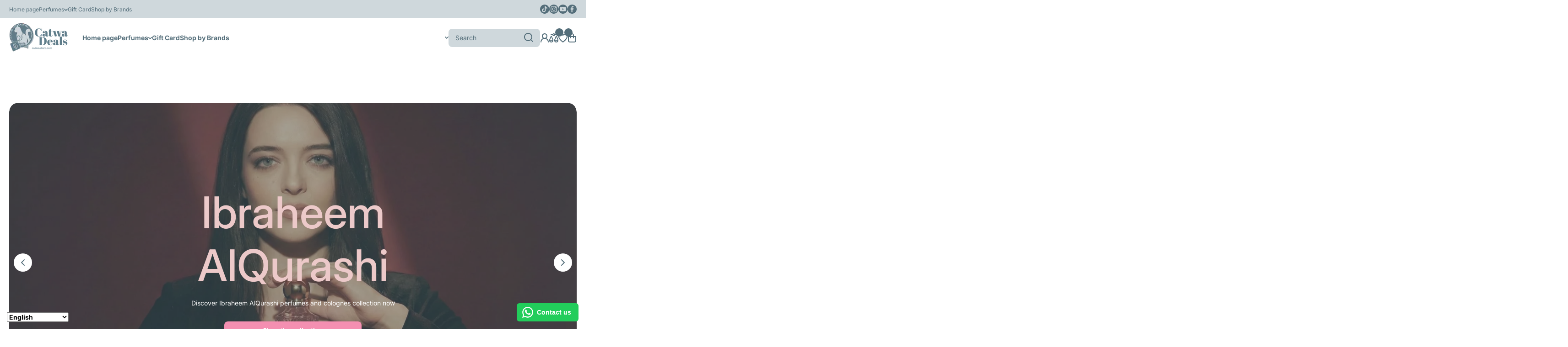

--- FILE ---
content_type: text/css
request_url: https://catwastore.com/cdn/shop/t/69/assets/component-sticky-header.css?v=63053194397661984461764165945
body_size: -239
content:
.sticky-active-works{background:var(--color-body-background)}@media (min-width:1025px){.section-header:has(sticky-header[class*=__desktop].sticky-header__inited):not(:has(.stickyinit)){position:sticky!important;top:0;z-index:20}.section-header:has(sticky-header[class*=__desktop].sticky-header__inited.sticky-header-scroll):not(:has(.stickyinit)){transition:top .6s var(--animation-bezier)}.section-header:has(sticky-header[class*=__desktop].sticky-header__inited.sticky-header-scroll):not(:has(.stickyinit)):not(:has(.sticky-active)){top:var(--top-offset, -300px)!important}.section-header:has(sticky-header[class*=__desktop].sticky-header__inited.sticky-active):not(:has(.stickyinit)) .header__top-bar{opacity:0;visibility:hidden}.vertical-sticky{position:fixed;top:0;width:100%;display:flex;flex-direction:column;justify-content:center;z-index:30;transform:translateY(-100%);opacity:0;visibility:hidden;transition:opacity .3s ease,visibility .3s ease,transform .3s ease}.vertical-sticky.sticky-active-works{opacity:1;visibility:visible}.vertical-sticky:not(.sticky-active){pointer-events:none}.vertical-sticky>*{width:100%}.vertical-sticky.sticky-active{transform:none}}@media (max-width:1024px){.section-header:has(.sticky-header[class*=__mobile].sticky-header__inited):not(:has(.stickyinit)){position:sticky!important;z-index:30;background:var(--color-body-background)}.fixed-header-group .section-header{background:none!important}.section-header:has(.sticky-header[class*=__mobile].sticky-header__inited.sticky-header-scroll):not(:has(.stickyinit)){transition:top .6s var(--animation-bezier)}.section-header:has(.sticky-header[class*=__mobile].sticky-header__inited.sticky-header-scroll):not(:has(.stickyinit)):not(:has(.sticky-active)){top:-300px!important}}.sticky-activated~* .header__line{opacity:0;visibility:hidden}.sticky-activated~* .header__main:not(:has(.section-background)){background:var(--color-section-background, var(--color-body-background))}
/*# sourceMappingURL=/cdn/shop/t/69/assets/component-sticky-header.css.map?v=63053194397661984461764165945 */


--- FILE ---
content_type: text/css
request_url: https://catwastore.com/cdn/shop/t/69/assets/component-tiles-menu.css?v=51866562945659912561764165945
body_size: 503
content:
.section-header .submenu--megamenu:hover>.tiles-menu-item:before,.section-header .submenu--megamenu:has(+.megamenu-container:hover)>.tiles-menu-item:before{height:400%}.tiles-menu{display:grid;grid-template-columns:repeat(var(--items-grid-count),1fr);grid-auto-rows:1fr;gap:10px;width:100%;word-break:break-word}.tiles-menu-item{--background: var(--color-button_tiles, var(--color-secondary-background));--color:var(--color-button-text_tiles, var(--color-base-section, var(--color-base)));--border:var(--color-button-border_tiles);--background-hover: var(--color-button-hover_tiles, var(--color-accent-section, var(--color-accent)));--color-hover:var(--color-button-text-hover_tiles, var(--color-accent-section, var(--color-accent)));--border-hover:var(--color-button-border-hover_tiles);--border-width:var(--border-button-width_tiles);--border-width-hover:var(--border-button-width-hover_tiles);--icon:var(--color-button-icon_tiles, var(--color-base-section, var(--color-base)));--icon-hover:var(--color-button-icon-hover_tiles, var(--color-accent-section, var(--color-accent)));--button-opacity-hover:var(--color-button-opacity-hover_tiles);--shadow-button-current:var(--shadow-button_tiles);--shadow-button-current-hover:var(--shadow-button-hover_tiles);--self-border-width:var(--border-button-width-value_tiles);font-family:var(--font-mainmenu-family,var(--font-body-family));font-style:var(--font-mainmenu-style,var(--font-body-style));font-weight:var(--font-mainmenu-weight,var(--font-body-weight-bold-value, var(--font-body-weight)));font-size:calc(14px * var(--font-mainmenu_scale, var(--font-body-scale)));display:flex;flex-direction:column;justify-content:center;align-items:center;position:relative;gap:8px;padding:20px 15px;border-radius:var(--radius-button);color:var(--color);background:transparent;text-align:center;width:100%;height:100%;box-shadow:var(--shadow-button-current);transition:color var(--duration-medium) var(--animation-bezier),background var(--duration-medium) var(--animation-bezier),box-shadow var(--duration-medium) var(--animation-bezier),z-index var(--duration-medium) var(--animation-bezier)}.tiles-menu-item .tiles-menu-item__bg{position:absolute;top:0;left:0;width:100%;height:100%;z-index:0}.tiles-menu-item .tiles-menu-item__bg~*{z-index:1}.tiles-menu-item .tiles-menu-item__bg:before,.tiles-menu-item .tiles-menu-item__bg:after{content:"";display:block;position:absolute;top:0;left:0;width:100%;height:100%;border-radius:var(--radius-button);background:var(--background-hover);z-index:0;opacity:0;transition:all var(--duration-medium) var(--animation-bezier);border:var(--border-width) solid var(--border)}.tiles-menu-item .tiles-menu-item__bg:after{border:var(--border-width-hover) solid var(--border-hover)}.tiles-menu-item .tiles-menu-item__bg:before{background:var(--background);opacity:1;transition:none}.tiles-menu-item svg path{fill:var(--icon);transition:fill var(--duration-medium) ease}.tiles-menu-item:before{--column-gap:10px;--row-gap:10px;content:"";position:absolute;top:-5px;left:calc(var(--column-gap) / -2);width:calc(100% + var(--column-gap));height:calc(100% + var(--row-gap))}.tiles-menu .tiles-menu-item>*{pointer-events:none}.tiles-menu .tiles-menu-item svg{width:var(--max-width);height:var(--max-height)}.tiles-menu .menu-icon-image{width:auto;height:auto}@media (hover:hover){.submenu-container:hover>.tiles-menu-item,.submenu-container:has(+.megamenu-container:hover)>.tiles-menu-item,.admin-select-menu-item.submenu-container>.tiles-menu-item,.tiles-menu-item:hover{color:var(--color-hover);box-shadow:var(--shadow-button-current-hover);z-index:2}.submenu-container:hover>.tiles-menu-item svg path,.submenu-container:has(+.megamenu-container:hover)>.tiles-menu-item svg path,.admin-select-menu-item.submenu-container>.tiles-menu-item svg path,.tiles-menu-item:hover svg path{fill:var(--icon-hover)}.submenu-container:hover>.tiles-menu-item .tiles-menu-item__bg:before,.submenu-container:has(+.megamenu-container:hover)>.tiles-menu-item .tiles-menu-item__bg:before,.admin-select-menu-item.submenu-container>.tiles-menu-item .tiles-menu-item__bg:before,.tiles-menu-item:hover .tiles-menu-item__bg:before{opacity:0;transition:all var(--duration-medium) .1s var(--animation-bezier)}.submenu-container:hover>.tiles-menu-item .tiles-menu-item__bg:after,.submenu-container:has(+.megamenu-container:hover)>.tiles-menu-item .tiles-menu-item__bg:after,.admin-select-menu-item.submenu-container>.tiles-menu-item .tiles-menu-item__bg:after,.tiles-menu-item:hover .tiles-menu-item__bg:after{opacity:1}}@media (min-width:1025px) and (max-width:1200px){.tiles-menu{grid-template-columns:repeat(var(--items-grid-count--mobile),1fr)}}.tiles-menu>.submenu--to-left--js>.submenu-design__simple{left:auto!important;right:0}.tiles-menu>.submenu--to-left--js .submenu-container [class*=submenu-design__],.tiles-menu>.submenu--to-left--js .submenu-container [class*=submenu-design__] .submenu-container [class*=submenu-design__]{left:-200px}.tiles-menu>.submenu--to-left--js .submenu-container:hover [class*=submenu-design__],.tiles-menu>.submenu--to-left--js .submenu-container [class*=submenu-design__] .submenu-container:hover [class*=submenu-design__]{left:-205px}.tiles-menu-item+.submenu-design__simple{min-width:200px;width:100%}.tiles-menu [class*=submenu-design__]{border-radius:var(--radius-menu)}.tiles-menu .submenu-design__megamenu{border-radius:0}.header__section-background__boxed .tiles-menu .submenu-design__megamenu{border-radius:var(--radius)}sticky-header~header .header-tiles-container{transition:padding var(--duration-medium) var(--animation-bezier)}.sticky-activated~header .header-tiles-container{padding-top:10px;padding-bottom:10px}
/*# sourceMappingURL=/cdn/shop/t/69/assets/component-tiles-menu.css.map?v=51866562945659912561764165945 */


--- FILE ---
content_type: text/css
request_url: https://catwastore.com/cdn/shop/t/69/assets/section-slider.css?v=182328663926986623991764165946
body_size: 424
content:
.section-slider{display:block;position:relative;overflow:hidden;-webkit-backface-visibility:hidden;-moz-backface-visibility:hidden;-webkit-transform:translate3d(0,0,0);-moz-transform:translate3d(0,0,0);border-radius:var(--radius)}.page-fullwidth .section-slider{border-radius:0}.page-fullwidth.section-slider__container,.page-fullwidth .section-slider__container__page,.section-slider__container,.section-slider__container__page,.section-slider .no-row-gap,.section-slider .swiper,.section-slider .swiper-wrapper,.section-slider .swiper-slide>*,.section-slider .banner__block-item,.section-slider .image-hover-box,.section-slider .image-hover-box>*{height:100%}.section-slider [style*=--aspect-ratio]:before{padding-top:100%}.section-slider .swiper{padding:0;margin:0}.section-slider .swiper-pagination-horizontal.swiper-pagination-bullets{gap:8px;left:14px;width:calc(100% - 28px);--swiper-pagination-bottom:14px}.section-slider [class*=internal-swiper-button]{position:absolute;left:0;top:50%;transform:translateY(-50%);opacity:1;z-index:2}.section-slider .internal-swiper-button-next{left:auto;right:10px}.section-slider .internal-swiper-button-prev{left:10px}.section-slider .section__video-media__ctrl{left:50%;transform:translate(-50%)}.slider-logo{position:absolute;display:flex;top:0;left:0;width:100%;height:100%;z-index:3;pointer-events:none}.slider-logo svg{display:flex;width:100%;height:auto}.slider-logo img{height:auto}.section-slider .swiper-slide{background:var(--color-body-background)}.section-slider .banner__block-item__content{padding:0;--position:10px;top:var(--position);left:var(--position);width:calc(100% - (var(--position) * 2));height:calc(100% - (var(--position) * 2))}@media (min-width:577px){.section-slider__fullscreen[data-desktop],.section-slider__fullscreen[data-tablet]{height:calc(100vh - 100px)}.section-slider{height:var(--desktop-height, unset)}.section-slider .banner__block-item__content{padding:0}.section-slider .banner__block-item__content .banner__block-item__content__items{position:absolute;left:var(--tablet-x, 0%);top:var(--tablet-y, 0%);transform:translate(calc(-1*min(var(--text-offset, var(--tablet-x, 0%)),100%)),calc(-1*min(var(--tablet-y, 0%),100%)))}.slider__dots-aligment__desktop--left .swiper-pagination-horizontal.swiper-pagination-bullets{justify-content:flex-start}.slider__dots-aligment__desktop--center .swiper-pagination-horizontal.swiper-pagination-bullets{justify-content:center}.slider__dots-aligment__desktop--right .swiper-pagination-horizontal.swiper-pagination-bullets{justify-content:flex-end}.section-slider .slider__arrows-aligment__desktop--left [class*=internal-swiper-button-],.section-slider .slider__arrows-aligment__desktop--right [class*=internal-swiper-button-]{top:auto;transform:unset;bottom:10px}.section-slider .slider__arrows-aligment__desktop--right .internal-swiper-button-prev{left:auto;right:60px}.section-slider .slider__arrows-aligment__desktop--left .internal-swiper-button-next{left:60px;right:auto}.section-slider .slider__arrows-aligment__desktop--left .swiper-pagination-horizontal.swiper-pagination-bullets,.section-slider .slider__arrows-aligment__desktop--right .swiper-pagination-horizontal.swiper-pagination-bullets{bottom:26px}.section-slider .slider__arrows-aligment__desktop--left.slider__dots-aligment__desktop--left .swiper-pagination-horizontal.swiper-pagination-bullets{left:120px;width:calc(100% - 134px)}.section-slider .slider__arrows-aligment__desktop--right.slider__dots-aligment__desktop--right .swiper-pagination-horizontal.swiper-pagination-bullets{right:120px;width:calc(100% - 134px)}.slider__dots-aligment__desktop--center .section__video-media__ctrl{bottom:42px}.slider__arrows-aligment__desktop--left.slider__dots-aligment__desktop--center .section__video-media__ctrl,.slider__arrows-aligment__desktop--right.slider__dots-aligment__desktop--center .section__video-media__ctrl{bottom:54px}fullscreen-object-collage>*{height:100%}.slider-logo [style*=--width]{width:var(--width)}.section-slider__fullscreen[data-tablet=true]{min-height:400px}.section-slider .banner__block-item__content__items.banner__background-box{padding:40px}.section-slider__heading__box,.section-slider__texts{margin-top:16px}.section-slider__btn{margin-top:32px}.slider-logo>*{position:absolute;display:flex;transform:translate(-50%,-50%);z-index:3;pointer-events:none;left:var(--logo_tablet_x, 50%);top:var(--logo_tablet_y, 50%)}}@media (min-width:1025px){.section-slider .banner__block-item__content .banner__block-item__content__items{left:var(--desktop-x, 0%);top:var(--desktop-y, 0%);transform:translate(calc(-1*min(var(--text-offset, var(--desktop-x, 0%)),100%)),calc(-1*min(var(--desktop-y, 0%),100%)))}.slider-logo>*{left:var(--logo_desktop_x, 50%);top:var(--logo_desktop_y, 50%)}}@media (max-width:576px){.section-slider__fullscreen[data-mobile]{height:calc(100vh - 50px)}.section-slider{height:var(--mobile-height, unset)}.section-slider .banner__block-item__content .banner__block-item__content__items{position:absolute;left:var(--mobile-x, 0%);top:var(--mobile-y, 0%);transform:translate(calc(-1*min(var(--text-offset, var(--mobile-x, 0%)),100%)),calc(-1*min(var(--mobile-y, 0%),100%)))}.slider-logo>*{position:absolute;display:flex;left:var(--logo_mobile_x, 50%);top:var(--logo_mobile_y, 50%);transform:translate(-50%,-50%);z-index:3;pointer-events:none}.slider__dots-aligment__mobile--left .swiper-pagination-horizontal.swiper-pagination-bullets{justify-content:flex-start}.slider__dots-aligment__mobile--center .swiper-pagination-horizontal.swiper-pagination-bullets{justify-content:center}.slider__dots-aligment__mobile--right .swiper-pagination-horizontal.swiper-pagination-bullets{justify-content:flex-end}.section-slider .section__video-media__ctrl{bottom:42px}fullscreen-object-collage>*{height:100%}.slider-logo [style*=--width]{width:80%}.section-slider__fullscreen[data-mobile=true]{min-height:200px}}.section-slider .banner__block-item__content__items>*,.section-slider .banner__block-item__content__items>.btn[aria-disabled=true]{opacity:0;transform:translate(140px);transition:opacity .4s ease,transform .4s ease;will-change:transform,opacity}.section-slider .banner__block-item__content__items>*.active,.section-slider .banner__block-item__content__items>.active.btn[aria-disabled=true]{opacity:1;transform:translate(0)}.section-slider .swiper-container.swiper-container-no-transition .banner__block-item__content__items>*{transition:none!important}.section-slider .banner__block-item__content .banner__block-item__content__items.banner__background-box:before{transform:translate(-140px)}.section-slider .banner__block-item__content .banner__block-item__content__items.banner__background-box:not(:has([style*="translateX(0"])):before{opacity:0}.section-slider .banner__block-item__content .banner__block-item__content__items.banner__background-box:has([style*="translateX(0"]):before{transform:translate(0)}
/*# sourceMappingURL=/cdn/shop/t/69/assets/section-slider.css.map?v=182328663926986623991764165946 */


--- FILE ---
content_type: text/css
request_url: https://catwastore.com/cdn/shop/t/69/assets/section-media-with-text.css?v=56112744611499997941764165946
body_size: -218
content:
.section-media-block-content{display:flex;gap:10px;align-items:flex-start}.section-media-block-content-center{align-items:center}.section-media-icon{display:flex;flex:0 0 auto}.text-center .section-media-block-content{justify-content:center}@media (min-width:577px){.section-media-block__container{display:flex;flex-direction:row}.section-media-block__container.section-media-block__container--flip .section-media-block__container__image{order:1}.section-media-block__container.section-media-block__container--flip .section-media-block__container_content{order:0}}.section-media-block__container .section-media-block__container__image:only-child{flex:0 0 100%;padding-right:0}@media (min-width:577px) and (max-width:1024px){.section-media-block__container .section-media-block__container__image{flex:0 0 50%}.section-media-block__container .section-media-block__container_content{flex:0 0 50%;padding-left:40px}.section-media-block__container.section-media-block__container--flip .section-media-block__container_content{padding-left:0;padding-right:40px}}@media (min-width:1025px){.section-media-block__container .section-media-block__container__image{flex:0 0 calc(100% - var(--text-content-width, 50%))}.section-media-block__container .section-media-block__container_content{padding-left:var(--text-content-padding);flex:0 0 calc(var(--text-content-width, 50%))}.section-media-block__container.section-media-block__container--flip .section-media-block__container_content{padding-left:0;padding-right:var(--text-content-padding)}.section-background--fill .section-media-block__container .section-media-block__container__image{flex:0 0 calc(100% - var(--text-content-width, 50%))}.section-background--fill .section-media-block__container .section-media-block__container_content{flex:0 0 calc(var(--text-content-width, 50%))}}@media (max-width:576px){.section-media-block__container>*+*{margin-top:30px}}[data-section-name*=media-with-text] .page-fullwidth{--custom-image-radius:0}[data-section-name*=media-with-text] .page-fullwidth .section-background{border-radius:0}.section-background.section-background--fill{padding:0}.section-background--fill .image-hover-box{border-radius:0}.section-background--fill .section-media-block__container_content{padding-top:var(--section-background-spacing, 0);padding-bottom:var(--section-background-spacing, 0)}.section-background.section-background--fill{overflow:hidden;-webkit-backface-visibility:hidden;-moz-backface-visibility:hidden;-webkit-transform:translate3d(0,0,0);-moz-transform:translate3d(0,0,0)}@media (min-width:577px){.section-background--fill .section-media-block__container__image{position:relative}.section-background--fill .image-hover-box__container{position:absolute;top:0;left:0;width:100%;height:100%}.section-background--fill .image-hover-box,.section-background--fill .image-hover-box>*{height:100%}.section-background--fill .section-media-block__container_content{padding-left:40px;padding-right:40px}.section-background--fill .section-media-block__container.section-media-block__container--flip .section-media-block__container_content{padding-left:40px}}@media (min-width:1025px){.section-background--fill .section-media-block__container_content{padding-left:var(--text-content-padding);padding-right:var(--text-content-padding)}.section-background--fill .section-media-block__container.section-media-block__container--flip .section-media-block__container_content{padding-left:var(--text-content-padding)}}@media (min-width: 577px) and (max-width: 1024px){.section-background--fill .section-media-block__container .section-media-block__container__image:not(:only-child){flex:0 0 50%;padding-left:0;padding-right:0}.section-background--fill .section-media-block__container .section-media-block__container_content:not(:only-child){flex:0 0 50%}.section-background--fill .section-media-block__container.section-media-block__container--flip .section-media-block__container__image:not(:only-child){margin-left:0;margin-right:0}}@media (max-width:576px){.section-background--fill .section-media-block__container_content{padding-top:0;padding-right:15px;padding-left:15px;margin-top:var(--section-background-spacing-mobile, 0);padding-bottom:var(--section-background-spacing-mobile, 0)}}
/*# sourceMappingURL=/cdn/shop/t/69/assets/section-media-with-text.css.map?v=56112744611499997941764165946 */


--- FILE ---
content_type: text/css
request_url: https://catwastore.com/cdn/shop/t/69/assets/component-ticker.css?v=14962242991476571151764165945
body_size: -422
content:
.ticker{display:flex;flex-direction:row;width:100%}.ticker__container{display:flex;flex-direction:row;flex-wrap:nowrap;align-items:center;flex-shrink:0}.ticker--animation{animation:ticker var(--ticker-delay, 15s) infinite linear;will-change:transform}.ticker--animation-to-right{animation-direction:reverse}.ticker:hover .ticker__container{animation-play-state:paused}@-moz-keyframes ticker{0%{transform:translate(-100%)}to{transform:translate(-200%)}}@-webkit-keyframes ticker{0%{transform:translate(-100%)}to{transform:translate(-200%)}}@-o-keyframes ticker{0%{transform:translate(-100%)}to{transform:translate(-200%)}}@keyframes ticker{0%{transform:translate(-100%)}to{transform:translate(-200%)}}
/*# sourceMappingURL=/cdn/shop/t/69/assets/component-ticker.css.map?v=14962242991476571151764165945 */


--- FILE ---
content_type: text/css
request_url: https://catwastore.com/cdn/shop/t/69/assets/section-banner.css?v=113358161746922545961764165945
body_size: 88
content:
.banner__block-item{display:flex;flex-direction:column;position:relative;text-decoration:none;color:var(--color-text-block, var(--color-base-section, var(--color-text-main)));-webkit-user-select:none;-ms-user-select:none;user-select:none;border-radius:var(--custom-banner-radius, var(--radius));overflow:hidden;-webkit-backface-visibility:hidden;-moz-backface-visibility:hidden;-webkit-transform:translate3d(0,0,0);-moz-transform:translate3d(0,0,0)}.banner__block-item .section__richtext__editor>*{color:var(--color-text-block, var(--color-base-section, var(--color-text-main)))}.banner__block-item__content{display:flex;position:absolute;width:100%;height:100%;padding:10px;z-index:2}.banner__block-item__content .banner__block-item__content__items{position:relative;width:var(--description-width, 40%);padding:15px}.banner__block-item__content .banner__block-item__content__items.banner__background-box:before{content:"";display:flex;background:rgb(from var(--color-box-background-block, var(--color-body-background)) r g b / var(--description-box-opacity, .9));border-radius:max(calc(var(--custom-image-radius,var(--radius, 10px)) - 10px),0px);position:absolute;top:0;left:0;right:0;bottom:0;z-index:-1;transition:all var(--duration-large) var(--animation-bezier)}@media (min-width:577px) and (max-width:1024px){.banner__block-item__content .banner__block-item__content__items{width:var(--description-width-tablet, var(--description-width, 40%))}}@media (max-width:576px){.banner__block-item__content .banner__block-item__content__items{width:var(--description-width-mobile, 40%)}.align-items-start-m{align-items:flex-start!important;justify-content:left!important}.align-items-center-m{align-items:center!important;justify-content:left!important}.align-items-end-m{align-items:flex-end!important;justify-content:left!important}.justify-content-center-m{justify-content:center!important}.justify-content-end-m{justify-content:flex-end!important}}.page-fullwidth .banner__block-item{border-radius:0}.page-fullwidth .banner__block-item .image-hover-box{--radius:0}@media (min-width:577px){.banner__block-item>.image-hover-box tag-image+tag-image{display:none}}@media (max-width:576px){.banner__block-item>.image-hover-box tag-image:has(+tag-image){display:none}}@media (min-width:1025px){.banner__block-item .image-hover-box+.image-hover-box{position:absolute;top:0;left:0;width:100%;height:100%;z-index:1;background:var(--color-body-background);opacity:0;transition:opacity var(--duration-large) var(--animation-bezier)}.banner__block-item:hover .image-hover-box+.image-hover-box{opacity:1}.banner__block-item .section__richtext__editor>*{transition:color var(--duration-large) var(--animation-bezier)}.banner__block-item:hover .section__richtext__editor>*{color:var(--color-text-hover-block, var(--color-base-section, var(--color-text-main)))}.banner__block-item:hover .banner__block-item__content .banner__block-item__content__items.banner__background-box:before{background:rgb(from var(--color-box-background-hover-block, var(--color-body-background)) r g b / var(--description-box-opacity, .9))}}@media (max-width:1024px){.banner__block-item .image-hover-box+.image-hover-box{display:none}}
/*# sourceMappingURL=/cdn/shop/t/69/assets/section-banner.css.map?v=113358161746922545961764165945 */


--- FILE ---
content_type: text/css
request_url: https://catwastore.com/cdn/shop/t/69/assets/component-cart-notification.css?v=167428185723709271921764165944
body_size: -621
content:
.cart-notification__content{
  display:flex;
  flex-direction:column;
  padding-left:40px;
  padding-right:16px;
  align-items:center;
}
.cart-notification__container{
  display: flex;
  flex-direction: column;
  flex:1 0 auto;
  width: 100%;
  gap:40px;
}
.cart-notification__links>*:not(:first-child){
  margin-top:20px;
}
.cart-notification__links>*:first-child+*{
  margin-top:40px;
}
.cart-notification__links .cart__dynamic-checkout-buttons{
  margin-top:10px;
}
.cart-notification__content .product-option{
  justify-content:center;
}
.cart-notification-product__image img{
  width:calc(100% / 3);
  height:auto;
  border-radius:var(--radius-image);
}
.cart-notification-product__image+.cart-notification-product__details{
  margin-top:20px;
}
@media (max-width:1024px){
  .cart-notification__content{
    padding-right:40px;
  }
}